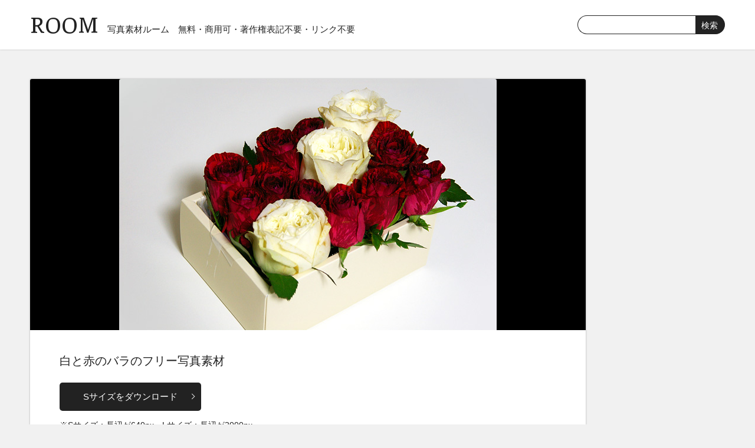

--- FILE ---
content_type: text/html; charset=UTF-8
request_url: https://photo-room.net/3250/
body_size: 7030
content:
<!DOCTYPE HTML>
<html lang="ja">
<head>
<meta charset="UTF-8">
<title>白と赤のバラの無料写真素材 フリー</title>

<meta name="description" content="写真素材ルームはフリー（無料）の写真素材サイトです。ホームページ作成（Web制作）などにフリー素材をご利用下さい。商用可。,白と赤のバラ" />

<meta name="viewport" content="width=device-width,initial-scale=1">
<link rel="icon" type="image/png" href="https://photo-room.net/wp-content/themes/photo-room/images/favicon-32.png" sizes="32x32">
<meta name='robots' content='max-image-preview:large' />
	<style>img:is([sizes="auto" i], [sizes^="auto," i]) { contain-intrinsic-size: 3000px 1500px }</style>
	<link rel='dns-prefetch' href='//fonts.googleapis.com' />
<link rel="alternate" type="application/rss+xml" title="写真素材ルーム &raquo; 白と赤のバラ のコメントのフィード" href="https://photo-room.net/3250/feed/" />
<link rel='stylesheet' id='wp-block-library-css' href='https://photo-room.net/wp-includes/css/dist/block-library/style.min.css?ver=6.7.4' type='text/css' media='all' />
<style id='classic-theme-styles-inline-css' type='text/css'>
/*! This file is auto-generated */
.wp-block-button__link{color:#fff;background-color:#32373c;border-radius:9999px;box-shadow:none;text-decoration:none;padding:calc(.667em + 2px) calc(1.333em + 2px);font-size:1.125em}.wp-block-file__button{background:#32373c;color:#fff;text-decoration:none}
</style>
<style id='global-styles-inline-css' type='text/css'>
:root{--wp--preset--aspect-ratio--square: 1;--wp--preset--aspect-ratio--4-3: 4/3;--wp--preset--aspect-ratio--3-4: 3/4;--wp--preset--aspect-ratio--3-2: 3/2;--wp--preset--aspect-ratio--2-3: 2/3;--wp--preset--aspect-ratio--16-9: 16/9;--wp--preset--aspect-ratio--9-16: 9/16;--wp--preset--color--black: #000000;--wp--preset--color--cyan-bluish-gray: #abb8c3;--wp--preset--color--white: #ffffff;--wp--preset--color--pale-pink: #f78da7;--wp--preset--color--vivid-red: #cf2e2e;--wp--preset--color--luminous-vivid-orange: #ff6900;--wp--preset--color--luminous-vivid-amber: #fcb900;--wp--preset--color--light-green-cyan: #7bdcb5;--wp--preset--color--vivid-green-cyan: #00d084;--wp--preset--color--pale-cyan-blue: #8ed1fc;--wp--preset--color--vivid-cyan-blue: #0693e3;--wp--preset--color--vivid-purple: #9b51e0;--wp--preset--gradient--vivid-cyan-blue-to-vivid-purple: linear-gradient(135deg,rgba(6,147,227,1) 0%,rgb(155,81,224) 100%);--wp--preset--gradient--light-green-cyan-to-vivid-green-cyan: linear-gradient(135deg,rgb(122,220,180) 0%,rgb(0,208,130) 100%);--wp--preset--gradient--luminous-vivid-amber-to-luminous-vivid-orange: linear-gradient(135deg,rgba(252,185,0,1) 0%,rgba(255,105,0,1) 100%);--wp--preset--gradient--luminous-vivid-orange-to-vivid-red: linear-gradient(135deg,rgba(255,105,0,1) 0%,rgb(207,46,46) 100%);--wp--preset--gradient--very-light-gray-to-cyan-bluish-gray: linear-gradient(135deg,rgb(238,238,238) 0%,rgb(169,184,195) 100%);--wp--preset--gradient--cool-to-warm-spectrum: linear-gradient(135deg,rgb(74,234,220) 0%,rgb(151,120,209) 20%,rgb(207,42,186) 40%,rgb(238,44,130) 60%,rgb(251,105,98) 80%,rgb(254,248,76) 100%);--wp--preset--gradient--blush-light-purple: linear-gradient(135deg,rgb(255,206,236) 0%,rgb(152,150,240) 100%);--wp--preset--gradient--blush-bordeaux: linear-gradient(135deg,rgb(254,205,165) 0%,rgb(254,45,45) 50%,rgb(107,0,62) 100%);--wp--preset--gradient--luminous-dusk: linear-gradient(135deg,rgb(255,203,112) 0%,rgb(199,81,192) 50%,rgb(65,88,208) 100%);--wp--preset--gradient--pale-ocean: linear-gradient(135deg,rgb(255,245,203) 0%,rgb(182,227,212) 50%,rgb(51,167,181) 100%);--wp--preset--gradient--electric-grass: linear-gradient(135deg,rgb(202,248,128) 0%,rgb(113,206,126) 100%);--wp--preset--gradient--midnight: linear-gradient(135deg,rgb(2,3,129) 0%,rgb(40,116,252) 100%);--wp--preset--font-size--small: 13px;--wp--preset--font-size--medium: 20px;--wp--preset--font-size--large: 36px;--wp--preset--font-size--x-large: 42px;--wp--preset--spacing--20: 0.44rem;--wp--preset--spacing--30: 0.67rem;--wp--preset--spacing--40: 1rem;--wp--preset--spacing--50: 1.5rem;--wp--preset--spacing--60: 2.25rem;--wp--preset--spacing--70: 3.38rem;--wp--preset--spacing--80: 5.06rem;--wp--preset--shadow--natural: 6px 6px 9px rgba(0, 0, 0, 0.2);--wp--preset--shadow--deep: 12px 12px 50px rgba(0, 0, 0, 0.4);--wp--preset--shadow--sharp: 6px 6px 0px rgba(0, 0, 0, 0.2);--wp--preset--shadow--outlined: 6px 6px 0px -3px rgba(255, 255, 255, 1), 6px 6px rgba(0, 0, 0, 1);--wp--preset--shadow--crisp: 6px 6px 0px rgba(0, 0, 0, 1);}:where(.is-layout-flex){gap: 0.5em;}:where(.is-layout-grid){gap: 0.5em;}body .is-layout-flex{display: flex;}.is-layout-flex{flex-wrap: wrap;align-items: center;}.is-layout-flex > :is(*, div){margin: 0;}body .is-layout-grid{display: grid;}.is-layout-grid > :is(*, div){margin: 0;}:where(.wp-block-columns.is-layout-flex){gap: 2em;}:where(.wp-block-columns.is-layout-grid){gap: 2em;}:where(.wp-block-post-template.is-layout-flex){gap: 1.25em;}:where(.wp-block-post-template.is-layout-grid){gap: 1.25em;}.has-black-color{color: var(--wp--preset--color--black) !important;}.has-cyan-bluish-gray-color{color: var(--wp--preset--color--cyan-bluish-gray) !important;}.has-white-color{color: var(--wp--preset--color--white) !important;}.has-pale-pink-color{color: var(--wp--preset--color--pale-pink) !important;}.has-vivid-red-color{color: var(--wp--preset--color--vivid-red) !important;}.has-luminous-vivid-orange-color{color: var(--wp--preset--color--luminous-vivid-orange) !important;}.has-luminous-vivid-amber-color{color: var(--wp--preset--color--luminous-vivid-amber) !important;}.has-light-green-cyan-color{color: var(--wp--preset--color--light-green-cyan) !important;}.has-vivid-green-cyan-color{color: var(--wp--preset--color--vivid-green-cyan) !important;}.has-pale-cyan-blue-color{color: var(--wp--preset--color--pale-cyan-blue) !important;}.has-vivid-cyan-blue-color{color: var(--wp--preset--color--vivid-cyan-blue) !important;}.has-vivid-purple-color{color: var(--wp--preset--color--vivid-purple) !important;}.has-black-background-color{background-color: var(--wp--preset--color--black) !important;}.has-cyan-bluish-gray-background-color{background-color: var(--wp--preset--color--cyan-bluish-gray) !important;}.has-white-background-color{background-color: var(--wp--preset--color--white) !important;}.has-pale-pink-background-color{background-color: var(--wp--preset--color--pale-pink) !important;}.has-vivid-red-background-color{background-color: var(--wp--preset--color--vivid-red) !important;}.has-luminous-vivid-orange-background-color{background-color: var(--wp--preset--color--luminous-vivid-orange) !important;}.has-luminous-vivid-amber-background-color{background-color: var(--wp--preset--color--luminous-vivid-amber) !important;}.has-light-green-cyan-background-color{background-color: var(--wp--preset--color--light-green-cyan) !important;}.has-vivid-green-cyan-background-color{background-color: var(--wp--preset--color--vivid-green-cyan) !important;}.has-pale-cyan-blue-background-color{background-color: var(--wp--preset--color--pale-cyan-blue) !important;}.has-vivid-cyan-blue-background-color{background-color: var(--wp--preset--color--vivid-cyan-blue) !important;}.has-vivid-purple-background-color{background-color: var(--wp--preset--color--vivid-purple) !important;}.has-black-border-color{border-color: var(--wp--preset--color--black) !important;}.has-cyan-bluish-gray-border-color{border-color: var(--wp--preset--color--cyan-bluish-gray) !important;}.has-white-border-color{border-color: var(--wp--preset--color--white) !important;}.has-pale-pink-border-color{border-color: var(--wp--preset--color--pale-pink) !important;}.has-vivid-red-border-color{border-color: var(--wp--preset--color--vivid-red) !important;}.has-luminous-vivid-orange-border-color{border-color: var(--wp--preset--color--luminous-vivid-orange) !important;}.has-luminous-vivid-amber-border-color{border-color: var(--wp--preset--color--luminous-vivid-amber) !important;}.has-light-green-cyan-border-color{border-color: var(--wp--preset--color--light-green-cyan) !important;}.has-vivid-green-cyan-border-color{border-color: var(--wp--preset--color--vivid-green-cyan) !important;}.has-pale-cyan-blue-border-color{border-color: var(--wp--preset--color--pale-cyan-blue) !important;}.has-vivid-cyan-blue-border-color{border-color: var(--wp--preset--color--vivid-cyan-blue) !important;}.has-vivid-purple-border-color{border-color: var(--wp--preset--color--vivid-purple) !important;}.has-vivid-cyan-blue-to-vivid-purple-gradient-background{background: var(--wp--preset--gradient--vivid-cyan-blue-to-vivid-purple) !important;}.has-light-green-cyan-to-vivid-green-cyan-gradient-background{background: var(--wp--preset--gradient--light-green-cyan-to-vivid-green-cyan) !important;}.has-luminous-vivid-amber-to-luminous-vivid-orange-gradient-background{background: var(--wp--preset--gradient--luminous-vivid-amber-to-luminous-vivid-orange) !important;}.has-luminous-vivid-orange-to-vivid-red-gradient-background{background: var(--wp--preset--gradient--luminous-vivid-orange-to-vivid-red) !important;}.has-very-light-gray-to-cyan-bluish-gray-gradient-background{background: var(--wp--preset--gradient--very-light-gray-to-cyan-bluish-gray) !important;}.has-cool-to-warm-spectrum-gradient-background{background: var(--wp--preset--gradient--cool-to-warm-spectrum) !important;}.has-blush-light-purple-gradient-background{background: var(--wp--preset--gradient--blush-light-purple) !important;}.has-blush-bordeaux-gradient-background{background: var(--wp--preset--gradient--blush-bordeaux) !important;}.has-luminous-dusk-gradient-background{background: var(--wp--preset--gradient--luminous-dusk) !important;}.has-pale-ocean-gradient-background{background: var(--wp--preset--gradient--pale-ocean) !important;}.has-electric-grass-gradient-background{background: var(--wp--preset--gradient--electric-grass) !important;}.has-midnight-gradient-background{background: var(--wp--preset--gradient--midnight) !important;}.has-small-font-size{font-size: var(--wp--preset--font-size--small) !important;}.has-medium-font-size{font-size: var(--wp--preset--font-size--medium) !important;}.has-large-font-size{font-size: var(--wp--preset--font-size--large) !important;}.has-x-large-font-size{font-size: var(--wp--preset--font-size--x-large) !important;}
:where(.wp-block-post-template.is-layout-flex){gap: 1.25em;}:where(.wp-block-post-template.is-layout-grid){gap: 1.25em;}
:where(.wp-block-columns.is-layout-flex){gap: 2em;}:where(.wp-block-columns.is-layout-grid){gap: 2em;}
:root :where(.wp-block-pullquote){font-size: 1.5em;line-height: 1.6;}
</style>
<link rel='stylesheet' id='style-css' href='https://photo-room.net/wp-content/themes/photo-room/style.css' type='text/css' media='all' />
<link rel='stylesheet' id='drawerstyle-css' href='https://photo-room.net/wp-content/themes/photo-room/js/drawer/drawer.css' type='text/css' media='all' />
<link rel='stylesheet' id='Faustina-css' href='https://fonts.googleapis.com/css?family=Faustina&#038;text=ROOM' type='text/css' media='all' />
<link rel='stylesheet' id='wp-pagenavi-css' href='https://photo-room.net/wp-content/plugins/wp-pagenavi/pagenavi-css.css?ver=2.70' type='text/css' media='all' />
<script type="text/javascript" src="https://photo-room.net/wp-content/themes/photo-room/js/jquery-3.3.1.min.js" id="jquery-js"></script>
<link rel="https://api.w.org/" href="https://photo-room.net/wp-json/" /><link rel="alternate" title="JSON" type="application/json" href="https://photo-room.net/wp-json/wp/v2/posts/3250" /><link rel="EditURI" type="application/rsd+xml" title="RSD" href="https://photo-room.net/xmlrpc.php?rsd" />
<link rel="canonical" href="https://photo-room.net/3250/" />
<link rel='shortlink' href='https://photo-room.net/?p=3250' />
<link rel="alternate" title="oEmbed (JSON)" type="application/json+oembed" href="https://photo-room.net/wp-json/oembed/1.0/embed?url=https%3A%2F%2Fphoto-room.net%2F3250%2F" />
<link rel="alternate" title="oEmbed (XML)" type="text/xml+oembed" href="https://photo-room.net/wp-json/oembed/1.0/embed?url=https%3A%2F%2Fphoto-room.net%2F3250%2F&#038;format=xml" />
<meta property="og:title" content="白と赤のバラ" />
<meta property="og:description" content="白と赤のバラの箱詰めアレンジです。" />
<meta property="og:type" content="article" />
<meta property="og:url" content="https://photo-room.net/3250/" />
<meta property="og:image" content="https://photo-room.net/photos/pr00513.jpg" />
<meta property="og:site_name" content="写真素材ルーム" />
<meta name="twitter:card" content="summary_large_image" />
<meta name="twitter:site" content="@photo_room55" />
<meta property="og:locale" content="ja_JP" />
<script>
  (function(i,s,o,g,r,a,m){i['GoogleAnalyticsObject']=r;i[r]=i[r]||function(){
  (i[r].q=i[r].q||[]).push(arguments)},i[r].l=1*new Date();a=s.createElement(o),
  m=s.getElementsByTagName(o)[0];a.async=1;a.src=g;m.parentNode.insertBefore(a,m)
  })(window,document,'script','//www.google-analytics.com/analytics.js','ga');

  ga('create', 'UA-522390-14', 'auto');
  ga('send', 'pageview');

</script>
</head>
<body class="drawer drawer--right">
<header role="banner">
<button type="button" class="drawer-toggle drawer-hamburger">
<span class="sr-only">toggle navigation</span>
<span class="drawer-hamburger-icon"></span>
</button>
<nav class="drawer-nav" role="navigation">
<ul class="drawer-menu cf">
<li class="logo"><a href="https://photo-room.net/">ROOM</a></li>
<li class="dr-search"><form method="get" id="searchform" action="https://photo-room.net">
<div class="cf"><input type="text" name="s" id="s" value="" /><input type="submit" value="検索" class="btn" /></div>
</form></li>
<li><a class="drawer-menu-item" href="https://photo-room.net/">ホーム</a></li>
<li><a class="drawer-menu-item" href="https://photo-room.net/rule">利用規約</a></li>

<li class="dr-st">Category</li>
	<li class="cat-item cat-item-14"><a href="https://photo-room.net/spring/">春</a>
</li>
	<li class="cat-item cat-item-393"><a href="https://photo-room.net/sightseeing/">観光名所</a>
</li>
	<li class="cat-item cat-item-4"><a href="https://photo-room.net/summer/">夏</a>
</li>
	<li class="cat-item cat-item-41"><a href="https://photo-room.net/autumn/">秋</a>
</li>
	<li class="cat-item cat-item-23"><a href="https://photo-room.net/winter/">冬</a>
</li>
	<li class="cat-item cat-item-13"><a href="https://photo-room.net/sky/">青空・雲</a>
</li>
	<li class="cat-item cat-item-21"><a href="https://photo-room.net/sun/">朝日・夕日</a>
</li>
	<li class="cat-item cat-item-18"><a href="https://photo-room.net/tree/">木・森</a>
</li>
	<li class="cat-item cat-item-5"><a href="https://photo-room.net/flower/">花</a>
</li>
	<li class="cat-item cat-item-24"><a href="https://photo-room.net/mountain/">山</a>
</li>
	<li class="cat-item cat-item-15"><a href="https://photo-room.net/sea/">海</a>
</li>
	<li class="cat-item cat-item-71"><a href="https://photo-room.net/waterfall/">滝</a>
</li>
	<li class="cat-item cat-item-87"><a href="https://photo-room.net/river/">川</a>
</li>
	<li class="cat-item cat-item-25"><a href="https://photo-room.net/lake/">湖・沼・池</a>
</li>
	<li class="cat-item cat-item-10"><a href="https://photo-room.net/food/">食品</a>
</li>
	<li class="cat-item cat-item-36"><a href="https://photo-room.net/building/">建造物</a>
</li>
	<li class="cat-item cat-item-139"><a href="https://photo-room.net/livingware/">生活用品</a>
</li>
	<li class="cat-item cat-item-26"><a href="https://photo-room.net/animal/">動物・生物</a>
</li>
	<li class="cat-item cat-item-80"><a href="https://photo-room.net/texture/">テクスチャ</a>
</li>

<li class="dr-st">Tag</li>
<li><a class="tag drawer-menu-item" href="https://photo-room.net/monkey/">猿</a></li><li><a class="tag drawer-menu-item" href="https://photo-room.net/%e8%a6%b3%e8%91%89%e6%a4%8d%e7%89%a9/">観葉植物</a></li><li><a class="tag drawer-menu-item" href="https://photo-room.net/%e6%9e%9c%e7%89%a9/">果物</a></li><li><a class="tag drawer-menu-item" href="https://photo-room.net/%e3%82%b3%e3%83%94%e3%83%bc%e3%82%b9%e3%83%9a%e3%83%bc%e3%82%b9/">コピースペース</a></li><li><a class="tag drawer-menu-item" href="https://photo-room.net/sweet-pea/">スウィートピー</a></li><li><a class="tag drawer-menu-item" href="https://photo-room.net/%e6%b5%81%e6%b0%b7/">流氷</a></li><li><a class="tag drawer-menu-item" href="https://photo-room.net/road/">道</a></li><li><a class="tag drawer-menu-item" href="https://photo-room.net/calla/">カラー</a></li><li><a class="tag drawer-menu-item" href="https://photo-room.net/line/">線路</a></li><li><a class="tag drawer-menu-item" href="https://photo-room.net/office/">オフィス用品</a></li><li><a class="tag drawer-menu-item" href="https://photo-room.net/%e5%8c%97%e6%b5%b7%e9%81%93/">北海道</a></li><li><a class="tag drawer-menu-item" href="https://photo-room.net/wild-birds/">野鳥</a></li><li><a class="tag drawer-menu-item" href="https://photo-room.net/%e7%b4%85%e8%91%89/">紅葉</a></li><li><a class="tag drawer-menu-item" href="https://photo-room.net/%e6%b0%b4%e9%b3%a5/">水鳥</a></li><li><a class="tag drawer-menu-item" href="https://photo-room.net/%e4%bb%99%e5%8f%b0/">仙台</a></li><li><a class="tag drawer-menu-item" href="https://photo-room.net/%e6%b9%bf%e5%8e%9f/">湿原</a></li><li><a class="tag drawer-menu-item" href="https://photo-room.net/%e6%b0%b4%e9%a3%9b%e6%b2%ab/">水飛沫</a></li><li><a class="tag drawer-menu-item" href="https://photo-room.net/%e3%83%8d%e3%83%91%e3%83%bc%e3%83%ab/">ネパール</a></li><li><a class="tag drawer-menu-item" href="https://photo-room.net/%e8%8a%b1%e6%9d%9f/">花束</a></li><li><a class="tag drawer-menu-item" href="https://photo-room.net/%e7%81%ab/">火</a></li>
</ul>
</nav>
</header>
<main role="main">

<div id="header">
<div id="header-body" class="inner1 cf">
<p class="logo"><a href="https://photo-room.net/">ROOM</a></p>
<p class="header-h1">写真素材ルーム</p>
<p class="tagline">無料・商用可・著作権表記不要・リンク不要</p>
<div id="searchformbox">
<form method="get" id="searchform" action="https://photo-room.net">
<div class="cf"><input type="text" name="s" id="s" value="" /><input type="submit" value="検索" class="btn" /></div>
</form>
</div>
</div>
</div>

<div id="container">
<div id="container-body" class="inner1 cf">
<div id="contents">







<div id="single-contents">
<div class="photobox">
<div class="small-photo"><img src="https://photo-room.net/photos/pr01344.jpg" alt="白と赤のバラの写真素材 フリー" /></div>
</div>
    
<div class="infobox">
<h1>白と赤のバラのフリー写真素材</h1>


<ul class="dl_bx">
<li><a href="https://photo-room.net/photos/pr01344.jpg" download="pr01344S.jpg">Sサイズをダウンロード</a></li>


</ul>

<p class="cap-p">※Sサイズ：長辺が640px、Lサイズ：長辺が2000px</p>


<div id="cat_bx" class="cf">
<p>Category:</p>
<ul class="single_cat">
<li><a href="https://photo-room.net/flower/" rel="category tag">花</a></li>
</ul>
<p>Tag:</p>
<ul class="single_tag">
<li><a href="https://photo-room.net/rose/" rel="tag">バラ</a></li></ul>
</div>

    
<div class="single-ads"><script async src="//pagead2.googlesyndication.com/pagead/js/adsbygoogle.js"></script>
<ins class="adsbygoogle"
     style="display:block; text-align:center;"
     data-ad-layout="in-article"
     data-ad-format="fluid"
     data-ad-client="ca-pub-4254725041916894"
     data-ad-slot="7963377392"></ins>
<script>
     (adsbygoogle = window.adsbygoogle || []).push({});
</script></div>








<div id="rl_bx">
<p>当サイトの写真素材は、無料でご利用いただけるフリー素材です。Webデザインの一部、ブログ等のイメージ写真、印刷物のデザインの一部などに自由にお使いください。企業サイトやその他商用のプロジェクトにおける利用も無料です。<br> 写真素材自体の販売や二次配布は禁止です。詳しくは
<a href="https://photo-room.net/rule">利用規約</a>をご覧ください。</p>
</div>

<div class="key_bx">
<p class="p1">Keyword:</p>
<p>白と赤のバラの箱詰めアレンジです。</p>
</div>

</div>
</div>

<div class='yarpp yarpp-related yarpp-related-website yarpp-template-yarpp-template-room'>

<p class="title1">関連性のある写真素材一覧</p>
<ul id="gallery">
<li class="item w1"><div class="box1"><a href="https://photo-room.net/1168/">
<img width="260" height="391" src="https://photo-room.net/wp-content/uploads/pr00408-260x391.jpg" class="attachment-post-thumbnail size-post-thumbnail wp-post-image" alt="小さなたくさんのバラの花のフリー素材" decoding="async" loading="lazy" /><p>小さなたくさんのバラの花</p></a></div></li>
<li class="item w1"><div class="box1"><a href="https://photo-room.net/2159/">
<img src="https://photo-room.net/photos/pr00839.jpg" alt="赤い薔薇" />
<p>赤い薔薇</p></a></div></li>
<li class="item w1"><div class="box1"><a href="https://photo-room.net/2545/">
<img src="https://photo-room.net/photos/pr01005.jpg" alt="バロネッセ" />
<p>バロネッセ</p></a></div></li>
<li class="item w1"><div class="box1"><a href="https://photo-room.net/2557/">
<img src="https://photo-room.net/photos/pr01011.jpg" alt="花壇に咲く赤いバラ" />
<p>花壇に咲く赤いバラ</p></a></div></li>
<li class="item w1"><div class="box1"><a href="https://photo-room.net/3828/">
<img src="https://photo-room.net/photos/pr01605.jpg" alt="ロマンティックアンティーク" />
<p>ロマンティックアンティーク</p></a></div></li>
<li class="item w1"><div class="box1"><a href="https://photo-room.net/4066/">
<img src="https://photo-room.net/photos/pr01717.jpg" alt="淡いピンクの薔薇" />
<p>淡いピンクの薔薇</p></a></div></li>
<li class="item w1"><div class="box1"><a href="https://photo-room.net/4167/">
<img src="https://photo-room.net/photos/pr01758.jpg" alt="一輪の黄色いバラ" />
<p>一輪の黄色いバラ</p></a></div></li>
<li class="item w1"><div class="box1"><a href="https://photo-room.net/10098/">
<img width="260" height="195" src="https://photo-room.net/wp-content/uploads/pr00344-260x195.jpg" class="attachment-post-thumbnail size-post-thumbnail wp-post-image" alt="ピンクのばらのフリー写真素材" decoding="async" loading="lazy" /><p>ピンクのばら</p></a></div></li>
<li class="item w1"><div class="box1"><a href="https://photo-room.net/12612/">
<img width="260" height="347" src="https://photo-room.net/wp-content/uploads/rose02-260x347.jpg" class="attachment-post-thumbnail size-post-thumbnail wp-post-image" alt="たくさんの白いバラの写真のフリー素材" decoding="async" loading="lazy" /><p>たくさんの白いバラ</p></a></div></li>
<li class="item w1"><div class="box1"><a href="https://photo-room.net/12632/">
<img width="260" height="347" src="https://photo-room.net/wp-content/uploads/rose08-260x347.jpg" class="attachment-post-thumbnail size-post-thumbnail wp-post-image" alt="ベティブープ薔薇のフリー写真素材" decoding="async" loading="lazy" /><p>ベティブープ薔薇</p></a></div></li>
</ul>
</div>




</div>
<div id="sidebar">
<div class="side-ads"><script async src="//pagead2.googlesyndication.com/pagead/js/adsbygoogle.js"></script>
<!-- room-side -->
<ins class="adsbygoogle"
     style="display:block"
     data-ad-client="ca-pub-4254725041916894"
     data-ad-slot="3672778598"
     data-ad-format="auto"
     data-full-width-responsive="true"></ins>
<script>
(adsbygoogle = window.adsbygoogle || []).push({});
</script></div>

<div id="side-cat">
<p>Category</p>
<ul>
	<li class="cat-item cat-item-14"><a href="https://photo-room.net/spring/">春</a>
</li>
	<li class="cat-item cat-item-393"><a href="https://photo-room.net/sightseeing/">観光名所</a>
</li>
	<li class="cat-item cat-item-4"><a href="https://photo-room.net/summer/">夏</a>
</li>
	<li class="cat-item cat-item-41"><a href="https://photo-room.net/autumn/">秋</a>
</li>
	<li class="cat-item cat-item-23"><a href="https://photo-room.net/winter/">冬</a>
</li>
	<li class="cat-item cat-item-13"><a href="https://photo-room.net/sky/">青空・雲</a>
</li>
	<li class="cat-item cat-item-21"><a href="https://photo-room.net/sun/">朝日・夕日</a>
</li>
	<li class="cat-item cat-item-18"><a href="https://photo-room.net/tree/">木・森</a>
</li>
	<li class="cat-item cat-item-5"><a href="https://photo-room.net/flower/">花</a>
</li>
	<li class="cat-item cat-item-24"><a href="https://photo-room.net/mountain/">山</a>
</li>
	<li class="cat-item cat-item-15"><a href="https://photo-room.net/sea/">海</a>
</li>
	<li class="cat-item cat-item-71"><a href="https://photo-room.net/waterfall/">滝</a>
</li>
	<li class="cat-item cat-item-87"><a href="https://photo-room.net/river/">川</a>
</li>
	<li class="cat-item cat-item-25"><a href="https://photo-room.net/lake/">湖・沼・池</a>
</li>
	<li class="cat-item cat-item-10"><a href="https://photo-room.net/food/">食品</a>
</li>
	<li class="cat-item cat-item-36"><a href="https://photo-room.net/building/">建造物</a>
</li>
	<li class="cat-item cat-item-139"><a href="https://photo-room.net/livingware/">生活用品</a>
</li>
	<li class="cat-item cat-item-26"><a href="https://photo-room.net/animal/">動物・生物</a>
</li>
	<li class="cat-item cat-item-80"><a href="https://photo-room.net/texture/">テクスチャ</a>
</li>
</ul>
</div>

<div id="side-tag">
<p>Tag</p>
<ul class="taglist cf">
<li><a href="https://photo-room.net/monkey/">猿</a></li><li><a href="https://photo-room.net/%e8%a6%b3%e8%91%89%e6%a4%8d%e7%89%a9/">観葉植物</a></li><li><a href="https://photo-room.net/%e6%9e%9c%e7%89%a9/">果物</a></li><li><a href="https://photo-room.net/%e3%82%b3%e3%83%94%e3%83%bc%e3%82%b9%e3%83%9a%e3%83%bc%e3%82%b9/">コピースペース</a></li><li><a href="https://photo-room.net/sweet-pea/">スウィートピー</a></li><li><a href="https://photo-room.net/%e6%b5%81%e6%b0%b7/">流氷</a></li><li><a href="https://photo-room.net/road/">道</a></li><li><a href="https://photo-room.net/calla/">カラー</a></li><li><a href="https://photo-room.net/line/">線路</a></li><li><a href="https://photo-room.net/office/">オフィス用品</a></li><li><a href="https://photo-room.net/%e5%8c%97%e6%b5%b7%e9%81%93/">北海道</a></li><li><a href="https://photo-room.net/wild-birds/">野鳥</a></li><li><a href="https://photo-room.net/%e7%b4%85%e8%91%89/">紅葉</a></li><li><a href="https://photo-room.net/%e6%b0%b4%e9%b3%a5/">水鳥</a></li><li><a href="https://photo-room.net/%e4%bb%99%e5%8f%b0/">仙台</a></li><li><a href="https://photo-room.net/%e6%b9%bf%e5%8e%9f/">湿原</a></li><li><a href="https://photo-room.net/%e6%b0%b4%e9%a3%9b%e6%b2%ab/">水飛沫</a></li><li><a href="https://photo-room.net/%e3%83%8d%e3%83%91%e3%83%bc%e3%83%ab/">ネパール</a></li><li><a href="https://photo-room.net/%e8%8a%b1%e6%9d%9f/">花束</a></li><li><a href="https://photo-room.net/%e7%81%ab/">火</a></li><li><a href="https://photo-room.net/stairs/">階段</a></li><li><a href="https://photo-room.net/sakura/">桜</a></li><li><a href="https://photo-room.net/rose/">バラ</a></li><li><a href="https://photo-room.net/plum-blossom/">梅の花</a></li><li><a href="https://photo-room.net/tulip/">チューリップ</a></li><li><a href="https://photo-room.net/lighthouse/">灯台</a></li><li><a href="https://photo-room.net/beach-resort/">ビーチリゾート</a></li><li><a href="https://photo-room.net/bench/">ベンチ</a></li><li><a href="https://photo-room.net/rape-blossoms/">菜の花</a></li><li><a href="https://photo-room.net/dandelion/">たんぽぽ</a></li><li><a href="https://photo-room.net/flower-garden/">お花畑</a></li><li><a href="https://photo-room.net/mount-fuji/">富士山</a></li><li><a href="https://photo-room.net/skyscraper/">高層ビル</a></li><li><a href="https://photo-room.net/red-brick-warehouse/">横浜赤レンガ倉庫</a></li><li><a href="https://photo-room.net/angkor/">アンコール遺跡</a></li><li><a href="https://photo-room.net/world-heritage/">世界遺産</a></li><li><a href="https://photo-room.net/mango/">マンゴー</a></li><li><a href="https://photo-room.net/apple/">リンゴ</a></li><li><a href="https://photo-room.net/orange/">みかん・オレンジ</a></li><li><a href="https://photo-room.net/pineapple/">パイナップル</a></li><li><a href="https://photo-room.net/passion-fruit/">パッションフルーツ</a></li><li><a href="https://photo-room.net/pear/">洋梨</a></li><li><a href="https://photo-room.net/kiwi/">キウイ</a></li><li><a href="https://photo-room.net/banana/">バナナ</a></li><li><a href="https://photo-room.net/cherry/">さくらんぼ</a></li><li><a href="https://photo-room.net/strawberry/">いちご</a></li><li><a href="https://photo-room.net/cabbage/">キャベツ</a></li><li><a href="https://photo-room.net/tomato/">トマト</a></li><li><a href="https://photo-room.net/mushroom/">キノコ</a></li><li><a href="https://photo-room.net/bread/">パン</a></li></ul>
</div>
</div>
</div>
</div>

<div id="footer">
    <div id="footer-body" class="inner1 cf">
        <ul>
            <li><a href="https://photo-room.net/">HOME</a></li>
            <li><a href="https://photo-room.net/rule">利用規約</a></li>
            <li><a href="https://tosurai.com/" target="_blank">無料イラスト素材</a></li>
            <li><a href="https://illustration-free.net/" target="_blank">無料アイコン素材</a></li>
            <li>Copyright &copy; 2008-2025 写真素材ルーム</li>
        </ul>
    </div>
</div>
</main>

<link rel='stylesheet' id='yarppRelatedCss-css' href='https://photo-room.net/wp-content/plugins/yet-another-related-posts-plugin/style/related.css?ver=5.30.11' type='text/css' media='all' />
<script type="text/javascript" src="https://photo-room.net/wp-content/themes/photo-room/js/drawer/iscroll.js" id="iScroll-js"></script>
<script type="text/javascript" src="https://photo-room.net/wp-content/themes/photo-room/js/drawer/drawer.js" id="drawer-js"></script>
<script type="text/javascript" src="https://photo-room.net/wp-content/themes/photo-room/js/drawer/drawer2.js" id="drawer2-js"></script>
<script type="text/javascript" src="https://photo-room.net/wp-includes/js/imagesloaded.min.js?ver=5.0.0" id="imagesloaded-js"></script>
<script type="text/javascript" src="https://photo-room.net/wp-includes/js/masonry.min.js?ver=4.2.2" id="masonry-js"></script>
<script type="text/javascript" src="https://photo-room.net/wp-content/themes/photo-room/js/func.js" id="func-js"></script>
</body>
</html>

--- FILE ---
content_type: text/html; charset=utf-8
request_url: https://www.google.com/recaptcha/api2/aframe
body_size: 267
content:
<!DOCTYPE HTML><html><head><meta http-equiv="content-type" content="text/html; charset=UTF-8"></head><body><script nonce="gnWwHJxTnGIXg8qkbddkgA">/** Anti-fraud and anti-abuse applications only. See google.com/recaptcha */ try{var clients={'sodar':'https://pagead2.googlesyndication.com/pagead/sodar?'};window.addEventListener("message",function(a){try{if(a.source===window.parent){var b=JSON.parse(a.data);var c=clients[b['id']];if(c){var d=document.createElement('img');d.src=c+b['params']+'&rc='+(localStorage.getItem("rc::a")?sessionStorage.getItem("rc::b"):"");window.document.body.appendChild(d);sessionStorage.setItem("rc::e",parseInt(sessionStorage.getItem("rc::e")||0)+1);localStorage.setItem("rc::h",'1769457859488');}}}catch(b){}});window.parent.postMessage("_grecaptcha_ready", "*");}catch(b){}</script></body></html>

--- FILE ---
content_type: application/javascript
request_url: https://photo-room.net/wp-content/themes/photo-room/js/drawer/drawer2.js
body_size: -33
content:
$(document).ready(function() {
	 $('.drawer').drawer();
});

--- FILE ---
content_type: application/javascript
request_url: https://photo-room.net/wp-content/themes/photo-room/js/func.js
body_size: 407
content:
jQuery(function ($) {

    //コンテンツを囲む要素をidで指定
    var container = document.querySelector('#gallery');

    //すべての画像を読み込み終わった後に関数を実行
    imagesLoaded(container, function () {
        var msnry = new Masonry(container, {
            itemSelector: '.item', //コンテンツのclass名
            fitWidth:true,
            percentPosition: true,
            columnWidth: '.w1', //カラムの幅を設定
        });
    });
});
